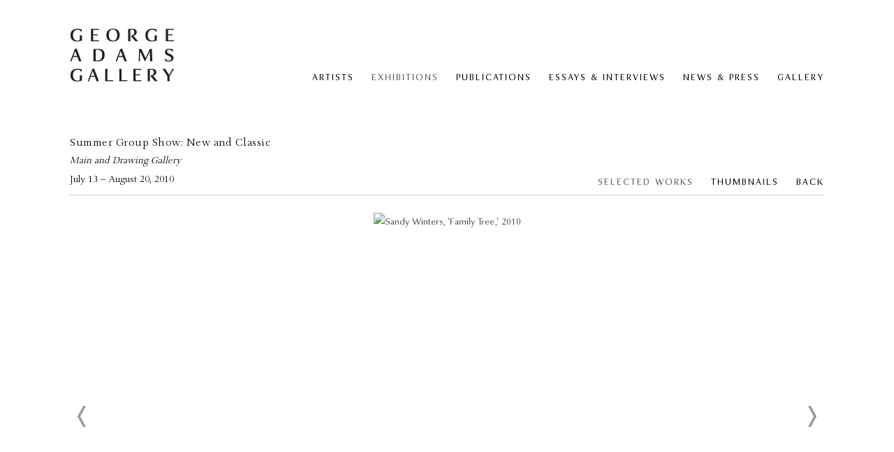

--- FILE ---
content_type: text/html; charset=UTF-8
request_url: https://www.georgeadamsgallery.com/exhibitions/summer-group-show-new-and-classic
body_size: 46977
content:
    <!DOCTYPE html>
    <html lang="en">
    <head>
        <meta charset='utf-8'>
        <meta content='width=device-width, initial-scale=1.0, user-scalable=yes' name='viewport'>

        
        <link rel="stylesheet" href="https://cdnjs.cloudflare.com/ajax/libs/Swiper/4.4.6/css/swiper.min.css"
              integrity="sha256-5l8WteQfd84Jq51ydHtcndbGRvgCVE3D0+s97yV4oms=" crossorigin="anonymous" />

                    <link rel="stylesheet" href="/build/basicLeftBase.bb0ae74c.css">

        
        
        
        
                        <meta name="description" content="George Adams Gallery is a contemporary art gallery in the Tribeca neighborhood of New York, founded in 1952.

From its inception, the gallery has introduced and promoted a diverse range of artists, most notably from the San Francisco Bay Area and Latin America, while mounting regular exhibitions of 20th Century European master drawings by such artists as Max Beckmann, Lovis Corinth, James Ensor, Alberto Giacometti, and Henri Matisse, among others. The rich history of the gallery includes the careers of artists such as Jeremy Anderson, Robert Barnes, William Beckman, Mel Chin, Robert Colescott, Joseph Cornell, Manny Farber, Paul Georges, Paul Granlund, Theodore Halkin, Robert Hudson, June Leaf, Arthur Liepzig, Maryan, James McGarrell, Willard Midgette, Philip Pearlstein, James Surls, James Valerio, and Sandy Winters. Beginning with Roberto Matta in the 1950s, the gallery played an important role in introducing contemporary Latin American art to American audiences. Subsequently the gallery gave first solo exhibitions in the United States for artists Luis Cruz Azaceta (1979), Jose Bedia (1991), Rosana Palazyan (1998), and Yoan Capote (2004), as well as exhibitions of works by Carlos Alfonzo, Luis Benedit, Juan Francisco Elso, and Arnaldo Roche-Rabell.

Today, the George Adams Gallery represents the estates of Robert Arneson (1930-1992), Jack Beal (1931-2013), Elmer Bischoff (1916-1991), Joan Brown (1938-1990) and Gregory Gillespie (1936-2000), while regularly exhibiting the work of contemporary artists such as Luis Cruz Azaceta, Chris Ballantyne, Enrique Chagoya, Diane Edison, Amer Kobaslija, Andrew Lenaghan, Tony May, Peter Saul, Katherine Sherwood, William T. Wiley, and other emerging and under-recognized artists. With its long association with art from the San Francisco Bay Area, the gallery’s program continues to champion art from the region through research and historical exhibitions of work by artists both from its roster and beyond.">



<title>Summer Group Show: New and Classic - Exhibitions - George Adams Gallery</title>

    <link rel="shortcut icon" href="https://s3.amazonaws.com/files.collageplatform.com.prod/image_cache/favicon/application/54ca5ddf07a72cd65564cf6c/7ca2a3b69b7c542d00301dd5bf6860aa.png">


	<meta property="og:description" content="George Adams Gallery is a contemporary art gallery in the Tribeca neighborhood of New York, founded in 1952.

From its inception, the gallery has introduced and promoted a diverse range of artists, most notably from the San Francisco Bay Area and Latin America, while mounting regular exhibitions of 20th Century European master drawings by such artists as Max Beckmann, Lovis Corinth, James Ensor, Alberto Giacometti, and Henri Matisse, among others. The rich history of the gallery includes the careers of artists such as Jeremy Anderson, Robert Barnes, William Beckman, Mel Chin, Robert Colescott, Joseph Cornell, Manny Farber, Paul Georges, Paul Granlund, Theodore Halkin, Robert Hudson, June Leaf, Arthur Liepzig, Maryan, James McGarrell, Willard Midgette, Philip Pearlstein, James Surls, James Valerio, and Sandy Winters. Beginning with Roberto Matta in the 1950s, the gallery played an important role in introducing contemporary Latin American art to American audiences. Subsequently the gallery gave first solo exhibitions in the United States for artists Luis Cruz Azaceta (1979), Jose Bedia (1991), Rosana Palazyan (1998), and Yoan Capote (2004), as well as exhibitions of works by Carlos Alfonzo, Luis Benedit, Juan Francisco Elso, and Arnaldo Roche-Rabell.

Today, the George Adams Gallery represents the estates of Robert Arneson (1930-1992), Jack Beal (1931-2013), Elmer Bischoff (1916-1991), Joan Brown (1938-1990) and Gregory Gillespie (1936-2000), while regularly exhibiting the work of contemporary artists such as Luis Cruz Azaceta, Chris Ballantyne, Enrique Chagoya, Diane Edison, Amer Kobaslija, Andrew Lenaghan, Tony May, Peter Saul, Katherine Sherwood, William T. Wiley, and other emerging and under-recognized artists. With its long association with art from the San Francisco Bay Area, the gallery’s program continues to champion art from the region through research and historical exhibitions of work by artists both from its roster and beyond." />

	<meta property="twitter:description" content="George Adams Gallery is a contemporary art gallery in the Tribeca neighborhood of New York, founded in 1952.

From its inception, the gallery has introduced and promoted a diverse range of artists, most notably from the San Francisco Bay Area and Latin America, while mounting regular exhibitions of 20th Century European master drawings by such artists as Max Beckmann, Lovis Corinth, James Ensor, Alberto Giacometti, and Henri Matisse, among others. The rich history of the gallery includes the careers of artists such as Jeremy Anderson, Robert Barnes, William Beckman, Mel Chin, Robert Colescott, Joseph Cornell, Manny Farber, Paul Georges, Paul Granlund, Theodore Halkin, Robert Hudson, June Leaf, Arthur Liepzig, Maryan, James McGarrell, Willard Midgette, Philip Pearlstein, James Surls, James Valerio, and Sandy Winters. Beginning with Roberto Matta in the 1950s, the gallery played an important role in introducing contemporary Latin American art to American audiences. Subsequently the gallery gave first solo exhibitions in the United States for artists Luis Cruz Azaceta (1979), Jose Bedia (1991), Rosana Palazyan (1998), and Yoan Capote (2004), as well as exhibitions of works by Carlos Alfonzo, Luis Benedit, Juan Francisco Elso, and Arnaldo Roche-Rabell.

Today, the George Adams Gallery represents the estates of Robert Arneson (1930-1992), Jack Beal (1931-2013), Elmer Bischoff (1916-1991), Joan Brown (1938-1990) and Gregory Gillespie (1936-2000), while regularly exhibiting the work of contemporary artists such as Luis Cruz Azaceta, Chris Ballantyne, Enrique Chagoya, Diane Edison, Amer Kobaslija, Andrew Lenaghan, Tony May, Peter Saul, Katherine Sherwood, William T. Wiley, and other emerging and under-recognized artists. With its long association with art from the San Francisco Bay Area, the gallery’s program continues to champion art from the region through research and historical exhibitions of work by artists both from its roster and beyond." />
<link type="text/css" rel="stylesheet" href="http://fast.fonts.net/cssapi/9da87174-7cba-4cf4-9e14-bf3b338d4584.css"/>
<meta name="google-site-verification" content="eNtxeriMTPZ7xfoqapwxEMuYrMb8yIOGrtay18Nu8RI" />
        
        <link rel="stylesheet" type="text/css" href="/style.732f7926425c64f67d7c18d9d2e20152.css"/>


        
        

        <script src="//ajax.googleapis.com/ajax/libs/jquery/1.11.2/jquery.min.js"></script>

        <script src="https://cdnjs.cloudflare.com/ajax/libs/Swiper/4.4.6/js/swiper.min.js"
                integrity="sha256-dl0WVCl8jXMBZfvnMeygnB0+bvqp5wBqqlZ8Wi95lLo=" crossorigin="anonymous"></script>

        <script src="https://cdnjs.cloudflare.com/ajax/libs/justifiedGallery/3.6.5/js/jquery.justifiedGallery.min.js"
                integrity="sha256-rhs3MvT999HOixvXXsaSNWtoiKOfAttIR2dM8QzeVWI=" crossorigin="anonymous"></script>

        <script>window.jQuery || document.write('<script src=\'/build/jquery.8548b367.js\'><\/script>');</script>

                    <script src="/build/runtime.d94b3b43.js"></script><script src="/build/jquery.8548b367.js"></script>
            <script src="/build/jquery.nicescroll.min.js.db5e58ee.js"></script>
            <script src="/build/jquery.lazyload.min.js.32226264.js"></script>
            <script src="/build/vendorJS.fffaa30c.js"></script>
        
        <script src="https://cdnjs.cloudflare.com/ajax/libs/jarallax/1.12.4/jarallax.min.js" integrity="sha512-XiIA4eXSY4R7seUKlpZAfPPNz4/2uzQ+ePFfimSk49Rtr/bBngfB6G/sE19ti/tf/pJ2trUbFigKXFZLedm4GQ==" crossorigin="anonymous" referrerpolicy="no-referrer"></script>

                    <script type="text/javascript">
                var langInUrl = false;
                var closeText = "Close";
                var zoomText = "Zoom";
            </script>
        
        <script type="text/javascript">
                        $(document).ready(function () {
                $('body>#supersized, body>#supersized-loader').remove();
            });
            var screens = {
        'selected-works': {
            masterType: 'imagewithdescription',
            configuration: ["enable_thumbnail_view"]
        },
    };
var frontendParams = {
    currentScreen: null,
};


        </script>

                    <script src="/build/headerCompiledJS.3b1cf68a.js"></script>
        
        
        <script src="/build/frontendBase.4818ec01.js"></script>

                    <script type="text/javascript">
  (function(i,s,o,g,r,a,m){i['GoogleAnalyticsObject']=r;i[r]=i[r]||function(){
  (i[r].q=i[r].q||[]).push(arguments)},i[r].l=1*new Date();a=s.createElement(o),
  m=s.getElementsByTagName(o)[0];a.async=1;a.src=g;m.parentNode.insertBefore(a,m)
  })(window,document,'script','//www.google-analytics.com/analytics.js','ga');

  ga('create', 'UA-60736437-1', 'auto');
  ga('send', 'pageview');

</script>
        
                    <!-- Google tag (gtag.js) -->
<script async src="https://www.googletagmanager.com/gtag/js?id=G-W7B1TFBX7Q"></script>
<script>
  window.dataLayer = window.dataLayer || [];
  function gtag(){dataLayer.push(arguments);}
  gtag('js', new Date());

  gtag('config', 'G-W7B1TFBX7Q');
</script>
        
                    <script src="/build/smartquotes.c236f893.js"></script>
            <script type="application/javascript">
                $(document).bind("ready ajaxComplete",function() {
                    smartquotes();
                });
            </script>
        
                    <script type="text/javascript" src="/scripts.a8cd20846c7cf5ddb68c1a352fb07958.js"></script>

                <script src="https://www.recaptcha.net/recaptcha/api.js?render=6LfIL6wZAAAAAPw-ECVAkdIFKn-8ZQe8-N_5kUe8"></script>
    </head>
    <body data-email-protected=""
          data-section-key="exhibitions"
          data-section-id="54c2727c07a72cb1538b4583"
         class="
            ada-compliance                        s-exhibitions            detail-page            
        ">
                    <a href="#contentWrapper" id="skipToContent">Skip to content</a>
                <input type="hidden" value="" id="email-protected-header"/>
        <input type="hidden" value="" id="email-protected-description"/>
        <input type="hidden" value="First Name" id="email-protected-first-name-field-text"/>
        <input type="hidden" value="Last Name" id="email-protected-last-name-field-text"/>
        <input type="hidden" value="Email" id="email-protected-email-field-text"/>
        <input type="hidden" value="Subscribe" id="email-protected-subscribe-button-text"/>

                    <header class='main-header
                '>
                <div class='container'>
                    <a class='logo' href='/'><img itemprop="image" class="alt-standard" alt="George Adams Gallery" src="https://s3.amazonaws.com/files.collageplatform.com.prod/application/54ca5ddf07a72cd65564cf6c/9fc442602c6cd9d5647218fa5a45520c.png" width="150"/></a><nav class='main'><a href="/artists">Artists</a><a href="/exhibitions" class="active">Exhibitions</a><a href="/publications">Publications</a><a href="/essays-interviews">Essays &amp; Interviews</a><a href="/news-and-press">News &amp; Press</a><a href="/gallery">Gallery</a></nav><nav class='languages'></nav><div class="mobile-menu-wrapper"><nav class='mobile'><a class="menu" href="#">Menu</a><div class="navlinks"><a href="/artists">Artists</a><a href="/exhibitions" class="active">Exhibitions</a><a href="/publications">Publications</a><a href="/essays-interviews">Essays &amp; Interviews</a><a href="/news-and-press">News &amp; Press</a><a href="/gallery">Gallery</a></div></nav></div><div class="social"><div class="embed"></div></div>
                </div>
            </header>
                <div id="contentWrapper" tabindex="-1" class="contentWrapper">
                        


  
            <section id='selected-works'>
                                                <div id='screen-selected-works' >
                                            




                                                                                    
<div class="container page-header-container"><header class="section-header divider page-header
                    
                                                            "><div class='item-header'><h1 data-categories="2014-2010">Summer Group Show: New and Classic</h1><h2>Main and Drawing Gallery</h2><h3>July 13 – August 20, 2010</h3></div><span class='links slider-features'><a class='ajax             active-default                            active
             selected-works' data-target="#selected-works-container"
                data-screen="selected-works"
                href="/exhibitions/summer-group-show-new-and-classic/selected-works?view=slider"
                                                            
                                            data-lang-en="/exhibitions/summer-group-show-new-and-classic/selected-works?view=slider"
                        
            >
                            Selected Works
                    </a><a class='ajax             active-default                        selected-works link-thumbnails'
            data-target="#selected-works-container"
            data-screen="selected-works"
            href="/exhibitions/summer-group-show-new-and-classic/selected-works?view=thumbnails"
                                                        
                                            data-lang-en="/exhibitions/summer-group-show-new-and-classic/selected-works?view=thumbnails"
                        
        >
                            Thumbnails
                    </a><a href='/' class="link-back back-link back">Back</a></span></header></div>
            
            
                            <div class='container
                    '>
            
                                        <div id='selected-works-container'>
            <div class='
                slider                                 full-slider
                
                                '
                            >

            
                            <div data-screen="selected-works"
     class='fader-items
     
               bx-preload
          '
    >
                                                                                            <div class='slide'>
    <div class="slide-wrapper">
    
                            <figure class="">
                <img
        class='
            enlarge                                    bx-image        '
                                                data-href="/exhibitions/summer-group-show-new-and-classic/selected-works?view=enlarge"
                            data-slide='1'
        data-src='https://static-assets.artlogic.net/w_1010,h_580,c_limit/exhibit-e/54ca5ddf07a72cd65564cf6c/e467b85072e483508e4dc025d683029f.jpeg'        data-enlarge='https://static-assets.artlogic.net/w_1800,h_1800,c_limit/exhibit-e/54ca5ddf07a72cd65564cf6c/e467b85072e483508e4dc025d683029f.jpeg'                alt='Sandy Winters, &#039;Family Tree,&#039; 2010'
        tabindex="0"        >
            </figure>
        
        <figcaption>
            <p><b>Sandy Winters</b><br />
<em>Family Tree</em>, 2010<br />
graphite, oil, block print collage on panel<br />
96 x 72 inches<br />
SWp 64</p>
                                            </figcaption>
            </div>
</div>
                                                                                                <div class='slide'>
    <div class="slide-wrapper">
    
                            <figure class="">
                <img
        class='
            enlarge                                    bx-image        '
                                                data-href="/exhibitions/summer-group-show-new-and-classic/selected-works?view=enlarge"
                            data-slide='2'
        data-src='https://static-assets.artlogic.net/w_1010,h_580,c_limit/exhibit-e/54ca5ddf07a72cd65564cf6c/2af1a8b9ee0b06c6b717863df2d58453.jpeg'        data-enlarge='https://static-assets.artlogic.net/w_1800,h_1800,c_limit/exhibit-e/54ca5ddf07a72cd65564cf6c/2af1a8b9ee0b06c6b717863df2d58453.jpeg'                alt='Roy De Forest Watching for the Outriders, 1976-77'
        tabindex="0"        >
            </figure>
        
        <figcaption>
            <p><b>Roy De Forest</b><br />
<em>Watching for the Outriders</em>, 1976-77<br />
acrylic polymer on canvas<br />
60 x 68<br />
RDp 46</p>
                                            </figcaption>
            </div>
</div>
                                                                                                <div class='slide'>
    <div class="slide-wrapper">
    
                            <figure class="">
                <img
        class='
            enlarge                                    bx-image        '
                                                data-href="/exhibitions/summer-group-show-new-and-classic/selected-works?view=enlarge"
                            data-slide='3'
        data-src='https://static-assets.artlogic.net/w_1010,h_580,c_limit/exhibit-e/54ca5ddf07a72cd65564cf6c/ccb81b40b06cec09c03c27f7aa70cd82.jpeg'        data-enlarge='https://static-assets.artlogic.net/w_1800,h_1800,c_limit/exhibit-e/54ca5ddf07a72cd65564cf6c/ccb81b40b06cec09c03c27f7aa70cd82.jpeg'                alt='Joan Brown, &#039;Al Jolson,&#039; 1960'
        tabindex="0"        >
            </figure>
        
        <figcaption>
            <p><b>Joan Brown</b><br />
<em>Al Jolson</em>, 1960<br />
enamel on canvas<br />
69 x 69 inches<br />
JBRp 71</p>
                                            </figcaption>
            </div>
</div>
                                                                                                <div class='slide'>
    <div class="slide-wrapper">
    
                            <figure class="">
                <img
        class='
            enlarge                                    bx-image        '
                                                data-href="/exhibitions/summer-group-show-new-and-classic/selected-works?view=enlarge"
                            data-slide='4'
        data-src='https://static-assets.artlogic.net/w_1010,h_580,c_limit/exhibit-e/54ca5ddf07a72cd65564cf6c/248df14ef65703e8ba4ca5c75f8bf0df.jpeg'        data-enlarge='https://static-assets.artlogic.net/w_1800,h_1800,c_limit/exhibit-e/54ca5ddf07a72cd65564cf6c/248df14ef65703e8ba4ca5c75f8bf0df.jpeg'                alt='Elmer Bischoff, &#039;The River,&#039; 1953'
        tabindex="0"        >
            </figure>
        
        <figcaption>
            <p><b>Elmer Bischoff</b><br />
<em>The River</em>, 1953<br />
oil on canvas<br />
56 x 56 inches<br />
EBp 13</p>
                                            </figcaption>
            </div>
</div>
                                                                                                <div class='slide'>
    <div class="slide-wrapper">
    
                            <figure class="">
                <img
        class='
            enlarge                                    bx-image        '
                                                data-href="/exhibitions/summer-group-show-new-and-classic/selected-works?view=enlarge"
                            data-slide='5'
        data-src='https://static-assets.artlogic.net/w_1010,h_580,c_limit/exhibit-e/54ca5ddf07a72cd65564cf6c/2701897888c9f9365de49ed16cf7b4af.jpeg'        data-enlarge='https://static-assets.artlogic.net/w_1800,h_1800,c_limit/exhibit-e/54ca5ddf07a72cd65564cf6c/2701897888c9f9365de49ed16cf7b4af.jpeg'                alt='Alain Vaes, &#039;Eagle,&#039; 2007'
        tabindex="0"        >
            </figure>
        
        <figcaption>
            <p><b>Alain Vaes</b><br />
<em>Eagle</em>, 2007<br />
watercolor on paper<br />
18 7/8 x 16 inches<br />
AVd 01</p>
                                            </figcaption>
            </div>
</div>
                                                                                                <div class='slide'>
    <div class="slide-wrapper">
    
                            <figure class="">
                <img
        class='
            enlarge                                    bx-image        '
                                                data-href="/exhibitions/summer-group-show-new-and-classic/selected-works?view=enlarge"
                            data-slide='6'
        data-src='https://static-assets.artlogic.net/w_1010,h_580,c_limit/exhibit-e/54ca5ddf07a72cd65564cf6c/6960130d62f5353cf7af887d43284386.jpeg'        data-enlarge='https://static-assets.artlogic.net/w_1800,h_1800,c_limit/exhibit-e/54ca5ddf07a72cd65564cf6c/6960130d62f5353cf7af887d43284386.jpeg'                alt='Amer Kobaslija, &#039;Winter,&#039; 2008'
        tabindex="0"        >
            </figure>
        
        <figcaption>
            <p><b>Amer Kobaslija</b><br />
<em>Winter</em>, 2008<br />
oil on wood<br />
12 x 30 1 3/4 inches<br />
AKop 112</p>
                                            </figcaption>
            </div>
</div>
                                                                                                <div class='slide'>
    <div class="slide-wrapper">
    
                            <figure class="">
                <img
        class='
            enlarge                                    bx-image        '
                                                data-href="/exhibitions/summer-group-show-new-and-classic/selected-works?view=enlarge"
                            data-slide='7'
        data-src='https://static-assets.artlogic.net/w_1010,h_580,c_limit/exhibit-e/54ca5ddf07a72cd65564cf6c/ee96e3c1da0a524899484117ffb47f9b.jpeg'        data-enlarge='https://static-assets.artlogic.net/w_1800,h_1800,c_limit/exhibit-e/54ca5ddf07a72cd65564cf6c/ee96e3c1da0a524899484117ffb47f9b.jpeg'                alt='Amer Kobaslija, &#039;First Snow,&#039; 2008'
        tabindex="0"        >
            </figure>
        
        <figcaption>
            <p><b>Amer Kobaslija</b><br />
<em>First Snow</em>, 2008<br />
oil on wood<br />
12 x 30 x 1 3/4 inches<br />
AKop 113</p>
                                            </figcaption>
            </div>
</div>
                                                                                                <div class='slide'>
    <div class="slide-wrapper">
    
                            <figure class="">
                <img
        class='
            enlarge                                    bx-image        '
                                                data-href="/exhibitions/summer-group-show-new-and-classic/selected-works?view=enlarge"
                            data-slide='8'
        data-src='https://static-assets.artlogic.net/w_1010,h_580,c_limit/exhibit-e/54ca5ddf07a72cd65564cf6c/08fe27550d97c2b40a046636962ffac1.jpeg'        data-enlarge='https://static-assets.artlogic.net/w_1800,h_1800,c_limit/exhibit-e/54ca5ddf07a72cd65564cf6c/08fe27550d97c2b40a046636962ffac1.jpeg'                alt='Kako Ueda, &#039;Quiet,&#039; 2010'
        tabindex="0"        >
            </figure>
        
        <figcaption>
            <p><b>Kako Ueda</b><br />
<em>Quiet</em>, 2010<br />
watercolor, acrylic, collage, cut and folded paper<br />
17 x 12 inches<br />
KUs 18</p>
                                            </figcaption>
            </div>
</div>
                                                                                                <div class='slide'>
    <div class="slide-wrapper">
    
                            <figure class="">
                <img
        class='
            enlarge                                    bx-image        '
                                                data-href="/exhibitions/summer-group-show-new-and-classic/selected-works?view=enlarge"
                            data-slide='9'
        data-src='https://static-assets.artlogic.net/w_1010,h_580,c_limit/exhibit-e/54ca5ddf07a72cd65564cf6c/22c471ac0ea84359f812ecf8a2ca535b.jpeg'        data-enlarge='https://static-assets.artlogic.net/w_1800,h_1800,c_limit/exhibit-e/54ca5ddf07a72cd65564cf6c/22c471ac0ea84359f812ecf8a2ca535b.jpeg'                alt='Ron Nagle, &#039;The Gelato Enabler,&#039; 2009'
        tabindex="0"        >
            </figure>
        
        <figcaption>
            <p><b>Ron Nagle</b><br />
<em>The Gelato Enabler</em>, 2009<br />
earthenware<br />
4 x 4 1/4 x 7 inches<br />
RNags 34</p>
                                            </figcaption>
            </div>
</div>
                                                                                                <div class='slide'>
    <div class="slide-wrapper">
    
                            <figure class="">
                <img
        class='
            enlarge                                    bx-image        '
                                                data-href="/exhibitions/summer-group-show-new-and-classic/selected-works?view=enlarge"
                            data-slide='10'
        data-src='https://static-assets.artlogic.net/w_1010,h_580,c_limit/exhibit-e/54ca5ddf07a72cd65564cf6c/fa55c2c5635e36fdbc11fbe3acafa526.jpeg'        data-enlarge='https://static-assets.artlogic.net/w_1800,h_1800,c_limit/exhibit-e/54ca5ddf07a72cd65564cf6c/fa55c2c5635e36fdbc11fbe3acafa526.jpeg'                alt='Valerie Demianchuk, &#039;Untitled (Cactus),&#039; 2001'
        tabindex="0"        >
            </figure>
        
        <figcaption>
            <p><b>Valerie Demianchuk</b><br />
<em>Untitled (Cactus)</em>, 2001<br />
pencil on paper<br />
29 x 23 inches<br />
VDd 05</p>
                                            </figcaption>
            </div>
</div>
                                                                                                <div class='slide'>
    <div class="slide-wrapper">
    
                            <figure class="">
                <img
        class='
            enlarge                                    bx-image        '
                                                data-href="/exhibitions/summer-group-show-new-and-classic/selected-works?view=enlarge"
                            data-slide='11'
        data-src='https://static-assets.artlogic.net/w_1010,h_580,c_limit/exhibit-e/54ca5ddf07a72cd65564cf6c/25d39542d2c952ae089027946598020a.jpeg'        data-enlarge='https://static-assets.artlogic.net/w_1800,h_1800,c_limit/exhibit-e/54ca5ddf07a72cd65564cf6c/25d39542d2c952ae089027946598020a.jpeg'                alt='Diane Edison, &#039;Mary,&#039; 2009'
        tabindex="0"        >
            </figure>
        
        <figcaption>
            <p><b>Diane Edison</b><br />
<em>Mary</em>, 2009<br />
colored pencil on black paper<br />
44 x 30 inches<br />
DEd 49</p>
                                            </figcaption>
            </div>
</div>
                                                                                                <div class='slide'>
    <div class="slide-wrapper">
    
                            <figure class="">
                <img
        class='
            enlarge                                    bx-image        '
                                                data-href="/exhibitions/summer-group-show-new-and-classic/selected-works?view=enlarge"
                            data-slide='12'
        data-src='https://static-assets.artlogic.net/w_1010,h_580,c_limit/exhibit-e/54ca5ddf07a72cd65564cf6c/39044129e3ada61bc8dafdb1880edc6b.jpeg'        data-enlarge='https://static-assets.artlogic.net/w_1800,h_1800,c_limit/exhibit-e/54ca5ddf07a72cd65564cf6c/39044129e3ada61bc8dafdb1880edc6b.jpeg'                alt='Robert Arneson, &#039;Pollock Mask #5,&#039; 1983'
        tabindex="0"        >
            </figure>
        
        <figcaption>
            <p><b>Robert Arneson</b><br />
<em>Pollock Mask #5</em>, 1983<br />
glazed ceramic<br />
15 x 11 x 6 1/2 inches<br />
RAs 211</p>
                                            </figcaption>
            </div>
</div>
                                                                                                <div class='slide'>
    <div class="slide-wrapper">
    
                            <figure class="">
                <img
        class='
            enlarge                                    bx-image        '
                                                data-href="/exhibitions/summer-group-show-new-and-classic/selected-works?view=enlarge"
                            data-slide='13'
        data-src='https://static-assets.artlogic.net/w_1010,h_580,c_limit/exhibit-e/54ca5ddf07a72cd65564cf6c/869f0a1a6603982e87ff12ee89cfca31.jpeg'        data-enlarge='https://static-assets.artlogic.net/w_1800,h_1800,c_limit/exhibit-e/54ca5ddf07a72cd65564cf6c/869f0a1a6603982e87ff12ee89cfca31.jpeg'                alt='Robert Arneson, &#039;Head Eater,&#039; 1991'
        tabindex="0"        >
            </figure>
        
        <figcaption>
            <p><b>Robert Arneson</b><br />
<em>Head Eater</em>, 1991<br />
glazed ceramic, edition of 6<br />
5 1/2 x 21 1/2 x 5 1/2 inches<br />
RAs 174</p>
                                            </figcaption>
            </div>
</div>
                                                                                                <div class='slide'>
    <div class="slide-wrapper">
    
                            <figure class="">
                <img
        class='
            enlarge                                    bx-image        '
                                                data-href="/exhibitions/summer-group-show-new-and-classic/selected-works?view=enlarge"
                            data-slide='14'
        data-src='https://static-assets.artlogic.net/w_1010,h_580,c_limit/exhibit-e/54ca5ddf07a72cd65564cf6c/72da23e7ea25c51c181f82c7c5894a57.jpeg'        data-enlarge='https://static-assets.artlogic.net/w_1800,h_1800,c_limit/exhibit-e/54ca5ddf07a72cd65564cf6c/72da23e7ea25c51c181f82c7c5894a57.jpeg'                alt='Andrew Lenaghan, &#039;Gowanus Scrap Works from Lowes Parking Lot,&#039; 2010'
        tabindex="0"        >
            </figure>
        
        <figcaption>
            <p><b>Andrew Lenaghan</b><br />
<em>Gowanus Scrap Works from Lowes Parking Lot</em>, 2010<br />
oil on panel<br />
24 x 32 inches<br />
AnLp 556</p>
                                            </figcaption>
            </div>
</div>
                                                                                                <div class='slide'>
    <div class="slide-wrapper">
    
                            <figure class="">
                <img
        class='
            enlarge                                    bx-image        '
                                                data-href="/exhibitions/summer-group-show-new-and-classic/selected-works?view=enlarge"
                            data-slide='15'
        data-src='https://static-assets.artlogic.net/w_1010,h_580,c_limit/exhibit-e/54ca5ddf07a72cd65564cf6c/97b2d1ffde4870d99ba23b36d29c6e68.jpeg'        data-enlarge='https://static-assets.artlogic.net/w_1800,h_1800,c_limit/exhibit-e/54ca5ddf07a72cd65564cf6c/97b2d1ffde4870d99ba23b36d29c6e68.jpeg'                alt='Andrew Lenaghan, &#039;F Train Bridge from Lowes Parking Lot,&#039; 2010'
        tabindex="0"        >
            </figure>
        
        <figcaption>
            <p><b>Andrew Lenaghan</b><br />
<em>F Train Bridge from Lowes Parking Lot</em>, 2010<br />
oil on panel<br />
24 x 32 inches<br />
AnLp 557</p>
                                            </figcaption>
            </div>
</div>
                                                                                                <div class='slide'>
    <div class="slide-wrapper">
    
                            <figure class="">
                <img
        class='
            enlarge                                    bx-image        '
                                                data-href="/exhibitions/summer-group-show-new-and-classic/selected-works?view=enlarge"
                            data-slide='16'
        data-src='https://static-assets.artlogic.net/w_1010,h_580,c_limit/exhibit-e/54ca5ddf07a72cd65564cf6c/9e8757ecc7bd9125700049f29b63f067.jpeg'        data-enlarge='https://static-assets.artlogic.net/w_1800,h_1800,c_limit/exhibit-e/54ca5ddf07a72cd65564cf6c/9e8757ecc7bd9125700049f29b63f067.jpeg'                alt='Robert Arneson, &#039;4-Brick Portrait,&#039; 1981'
        tabindex="0"        >
            </figure>
        
        <figcaption>
            <p><b>Robert Arneson</b><br />
<em>4-Brick Portrait</em>, 1981<br />
oil on panel<br />
24 x 32 inches</p>
                                            </figcaption>
            </div>
</div>
                                                                                                <div class='slide'>
    <div class="slide-wrapper">
    
                            <figure class="">
                <img
        class='
            enlarge                                    bx-image        '
                                                data-href="/exhibitions/summer-group-show-new-and-classic/selected-works?view=enlarge"
                            data-slide='17'
        data-src='https://static-assets.artlogic.net/w_1010,h_580,c_limit/exhibit-e/54ca5ddf07a72cd65564cf6c/6af624c9944b39e8b4e3db6e96a1e9f4.jpeg'        data-enlarge='https://static-assets.artlogic.net/w_1800,h_1800,c_limit/exhibit-e/54ca5ddf07a72cd65564cf6c/6af624c9944b39e8b4e3db6e96a1e9f4.jpeg'                alt='Lesley Dill, &#039;Thrill,&#039; 2009'
        tabindex="0"        >
            </figure>
        
        <figcaption>
            <p><b>Lesley Dill</b><br />
<em>Thrill</em>, 2009<br />
cast bronze<br />
17 x 15 x 11 inches<br />
LDs 273</p>
                                            </figcaption>
            </div>
</div>
                                                                                                <div class='slide'>
    <div class="slide-wrapper">
    
                            <figure class="">
                <img
        class='
            enlarge                                    bx-image        '
                                                data-href="/exhibitions/summer-group-show-new-and-classic/selected-works?view=enlarge"
                            data-slide='18'
        data-src='https://static-assets.artlogic.net/w_1010,h_580,c_limit/exhibit-e/54ca5ddf07a72cd65564cf6c/1b89616a96e4ce8cb561116123d68c55.jpeg'        data-enlarge='https://static-assets.artlogic.net/w_1800,h_1800,c_limit/exhibit-e/54ca5ddf07a72cd65564cf6c/1b89616a96e4ce8cb561116123d68c55.jpeg'                alt='Michael Ferris Jr., &#039;Maria,&#039; 2008-09'
        tabindex="0"        >
            </figure>
        
        <figcaption>
            <p><b>Michael Ferris Jr.</b><br />
<em>Maria</em>, 2008-09<br />
recycled wood, acrylic pigmented grout and paper<br />
22 x 17 x 16 inches<br />
MFers 16</p>
                                            </figcaption>
            </div>
</div>
                                                                                                <div class='slide'>
    <div class="slide-wrapper">
    
                            <figure class="">
                <img
        class='
            enlarge                                    bx-image        '
                                                data-href="/exhibitions/summer-group-show-new-and-classic/selected-works?view=enlarge"
                            data-slide='19'
        data-src='https://static-assets.artlogic.net/w_1010,h_580,c_limit/exhibit-e/54ca5ddf07a72cd65564cf6c/b00ecd2b8294696ef917e4174d6f98a6.jpeg'        data-enlarge='https://static-assets.artlogic.net/w_1800,h_1800,c_limit/exhibit-e/54ca5ddf07a72cd65564cf6c/b00ecd2b8294696ef917e4174d6f98a6.jpeg'                alt='H.C. Westermann, &#039;Mr. Goo #1,&#039; 1966'
        tabindex="0"        >
            </figure>
        
        <figcaption>
            <p><b>H.C. Westermann</b><br />
<em>Mr. Goo #1</em>, 1966<br />
chrome plated bronze, edition of 2<br />
14 x 11 x 4 5/8 inches<br />
HCWs 23</p>
                                            </figcaption>
            </div>
</div>
                </div>
            
                        </div>
            </div>
                    </div>
        
                </div>
    
                    </section>
                    <section id='press-release'>
                                <div id='screen-press-release'>
    





<div class="container "><header class="section-header divider
                    
                                                            "><h4>Press Release</h4></header></div>
<div class="container"><div class='text-one-column paragraph-styling'>
    <div class='content'>
            <p>During July and August the George Adams Gallery presents an exhibition of recent and old works by gallery artists. Titled New and Classic, artists Lesley Dill, Diane Edison, Michael Ferris, Amer Kobaslija, Andrew Lenaghan, Ron Nagle, Kako Ueda, Alain Vaes, and Sandy Winters are all represented by works from 2009 and 2010, while Robert Arneson, Elmer Bischoff, Joan Brown, Roy DeForest, and Valerie Demianchuk are represented by older &ldquo;classics.&rdquo;<br />
<br />
Among the new works in the exhibition are two paintings from a developing series of view of Balthus&rsquo; studio by Amer Kobaslija, a new cut paper work by Kako Ueda with an emphasis on drawing, a new color pencil portrait by Diane Edison, two views of the Gowanus by Andrew Lenaghan completed this past June, and an 8 x 6 foot panel drawing by Sandy Winters.<br />
<br />
Notable among the &ldquo;classics&rdquo; are three paintings; Joan Brown&rsquo;s large abstraction Al Jolson&rsquo;s Mammy #2 of 1960, Roy DeForest&rsquo;s Watching for the Outriders from 1976, and Elmer Bischoff&rsquo;s The River from 1953.<br />
<br />
In addition to New and Classic, a selection of graphic works by H.C. Westermann is on view in the Drawing Gallery. H.C. Westermann: Woodcuts, Linocuts, and Lithographs 1962-1975 showcases an extremely rare complete set of his Disaster in the Skies, a five-part series of black and white linocuts - his first effort at printmaking - from 1962. These prints were never editioned and, with the exception of probably no more than five complete sets mailed to special friends or relatives, were given individually in the 1960s and 1970s.<br />
<br />
The other prints in the exhibition are Death Ship of No Port, Red Planet J and Green Planet, his first color lithographs printed in 1967, The Human Fly, his first woodcut made in 1971, and the 1975 color woodcut The Dance of Death (San Pedro), the third impression from his six part opus The Connecticut Ballroom.<br />
<br />
New and Classic and H.C. Westermann: Woodcuts, Linocuts and Lithographs will be on view through August 20th, after which the gallery will be closed for the remainder of the summer.<br />
<br />
Summer hours are Tuesday &ndash; Friday, 10-5 pm and Mondays by appointment. For further information and exhibition visuals, please visit the gallery&rsquo;s website at www.georgeadamsgallery.com.<br />
<br />
<br />
<u><b>Checklist</b></u><br />
<br />
<br />
1.<br />
Sandy Winters<br />
<i>Family Tree</i>, 2010<br />
graphite, oil, block print collage on panel<br />
96 x 72 inches<br />
SWp 64<br />
<br />
2.<br />
Roy Deforest<br />
<i>Watching for the Outriders</i>, 1976-77<br />
acrylic polymer on canvas<br />
60 x 68 inches<br />
RDp 46<br />
<br />
3.<br />
Joan Brown<br />
<i>Al Jolson&rsquo;s Mammy #2</i>, 1960<br />
enamel on canvas<br />
69 x 69 inches<br />
JBRp 71<br />
<br />
4.<br />
Elmer Bischoff<br />
<i>The River</i>, 1953<br />
oil on canvas<br />
56 x 56 inches<br />
EBp 13<br />
<br />
5. (window)<br />
Alain Vaes<br />
<i>Eagle</i>, 2007<br />
watercolor on paper<br />
18 7/8 x 16 inches<br />
AVd 01<br />
<br />
6.<br />
Amer Kobaslija<br />
<i>Winter</i>, 2008<br />
oil on wood<br />
12 x 30 x 1 &frac34; inches<br />
AKop 112<br />
<br />
7.<br />
Kako Ueda<br />
<i>Quiet</i>, 2010<br />
Watercolor, acrylic, collage, cut and folded paper<br />
17 x 12 inches<br />
KUs 18<br />
<br />
8.<br />
Ron Nagle<br />
<i>The Gelato Enabler</i>, 2009<br />
earthenware<br />
4 x 4 &frac14; x 7 inches<br />
RNags 34<br />
<br />
9.<br />
Valerie Demianchuk<br />
<i>Untitled (Cactus)</i>, 2001<br />
pencil on paper<br />
29 x 23 inches<br />
VDd 05<br />
<br />
10.<br />
Amer Kobaslija<br />
<i>First Snow</i>, 2008<br />
oil on wood<br />
12 x 30 x 1 &frac34; inches<br />
AKop 113<br />
<br />
11. (window)<br />
Diane Edison<br />
<i>Mary&rsquo;s Baby, Mommy&rsquo;s Daughter</i>, 2009<br />
colored pencil on black paper<br />
44 x 30 inches<br />
DEd 49<br />
<br />
12.<br />
Robert Arneson<br />
<i>Pollock Mask #5</i>, 1983<br />
glazed ceramic<br />
15 x 11 x 6 &frac12; inches<br />
RAs 211<br />
<br />
13.<br />
Robert Arneson<br />
<i>Head Eater</i>, 1991<br />
glazed ceramic, edition of 6<br />
15 &frac12; x 21 &frac12; x 5 &frac12; inches<br />
RAs 174<br />
<br />
14.<br />
Andrew Lenaghan<br />
<i>Gowanus Scrap Works from Lowes Parking Lot</i>, 2010<br />
oil on panel<br />
24 x 32&nbsp;&nbsp;inches<br />
AnLp 556<br />
<br />
15.<br />
Andrew Lenaghan<br />
<i>F Train Bridge from Lowes Parking Lot</i>, 2010<br />
oil on panel<br />
24 x 32 inches<br />
AnLp 557<br />
<br />
16.<br />
H.C. Westermann<br />
<i>Mr. Goo #1</i>, 1966<br />
chrome plated bronze, edition of 2<br />
14 x 11 x 4 5/8 inches<br />
HCWs 23<br />
<br />
17.<br />
Lesley Dill<br />
<i>Thrill</i>, 2009<br />
cast bronze<br />
17 x 15 x 11 inches<br />
LDs 273<br />
<br />
18.<br />
Michael Ferris Jr.<br />
<i>Maria</i>, 2008-09<br />
recycled wood, acrylic pigmented grout paper<br />
22 x 17 x 16 inches<br />
MFers 16</p>                                        
    </div>        
</div></div></div>

                    </section>
                    <section id='associations'>
                                        <div class='associations fixed-font'>
                                                                <div id="related-artists">
                        <div id='artists' class="associations">
                                                                                                                                                                                        <div class="associations">
        
<div id="artists-grid" class='grid-container'>
   
    





<div class="container "><header class="section-header divider
                    artists
                                                            "><h4>Artists</h4></header></div>    
    
    
    
        
    
    
<div id="" class='container grid entries fixed-font
    
    no-thumbs 
    columnized artists
'><div class='entry'><a href='/artists/estate-of-robert-arneson'><div class="placeholder"><div class="image"></div></div><div class="titles"><div class="title">Estate of Robert Arneson</div></div></a></div><div class='entry'><a href='/artists/estate-of-elmer-bischoff'><div class="placeholder"><div class="image"></div></div><div class="titles"><div class="title">Estate of Elmer Bischoff</div></div></a></div><div class='entry'><a href='/artists/joan-brown'><div class="placeholder"><div class="image"></div></div><div class="titles"><div class="title">Joan Brown</div></div></a></div><div class='entry'><a href='/artists/roy-de-forest'><div class="placeholder"><div class="image"></div></div><div class="titles"><div class="title">Roy De Forest</div></div></a></div><div class='entry'><a href='/artists/amer-kobaslija'><div class="placeholder"><div class="image"></div></div><div class="titles"><div class="title">Amer Kobaslija</div></div></a></div><div class='entry'><a href='/artists/andrew-lenaghan'><div class="placeholder"><div class="image"></div></div><div class="titles"><div class="title">Andrew Lenaghan</div></div></a></div></div>
</div>
    
</div>
                        </div>
                    </div>
                                    </div>
    
                    </section>
        

                    </div>
        
<footer class="divider show2col"><div class="container clearfix"><div class='divider'></div><div class='footer-cols'><div class="footer-col1"><p>&copy; 2024 George Adams Gallery. All rights reserved.</p></div><div class="footer-col2"><p>The Gallery is committed to ensuring that its website is accessible to all people, including individuals with disabilities. If you have any problems using the website or have any accessibility concerns, please contact us at <a href="tel:212 564 8480">212&nbsp;564&nbsp;8480</a> or <a href="mailto:info@georgeadamsgallery.com?subject=I%20have%20questions%20about%20the%20accessibility%20of%20your%20website">info@georgeadamsgallery.com</a>.</p></div></div><div class="footer-social"><a href="http://www.instagram.com/georgeadamsgallery" target="_blank"><img itemprop="image" src="https://static-assets.artlogic.net/w_200,h_50,c_limit/exhibit-e/54ca5ddf07a72cd65564cf6c/e1523b8ec33c92d8b51a5bd1154d2726.png" alt="instagram"/></a><a href="https://www.facebook.com/GeorgeAdamsGallery/" target="_blank"><img itemprop="image" src="https://static-assets.artlogic.net/w_200,h_50,c_limit/exhibit-e/54ca5ddf07a72cd65564cf6c/be82360d6f60a1a16ffc885092de320d.png" alt="facebook"/></a><a href="https://artdealers.org/member-galleries" target="_blank"><img itemprop="image" src="https://static-assets.artlogic.net/w_200,h_50,c_limit/exhibit-e/54ca5ddf07a72cd65564cf6c/64643ccb82f5f3b35aef8faeb6576fe6.png" alt="ADAA member gallery"/></a></div><span><a href="/site-index" class="footer-siteindex">Site Index</a></span></div></footer>
            </body>
    </html>
